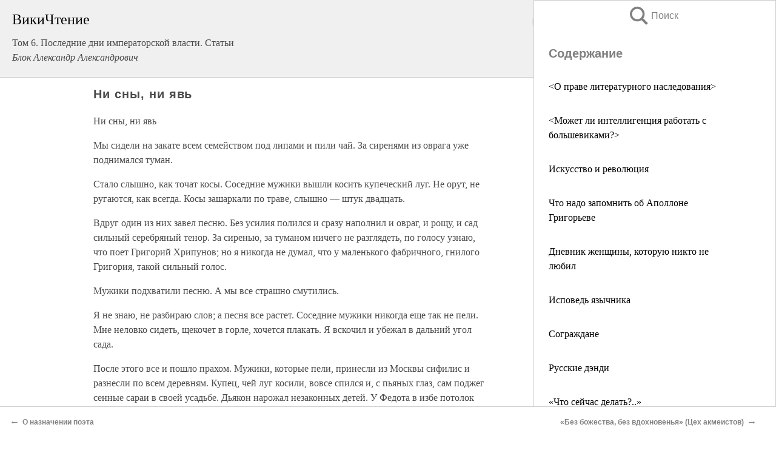

--- FILE ---
content_type: text/html; charset=UTF-8
request_url: https://pub.wikireading.ru/78889
body_size: 21920
content:
<!doctype html>



<html><head>

<!-- Yandex.RTB -->
<script>window.yaContextCb=window.yaContextCb||[]</script>
<script src="https://yandex.ru/ads/system/context.js" async></script>

  <meta charset="utf-8">
  <title>Ни сны, ни явь. Том 6. Последние дни императорской власти. Статьи</title>
  
       <link rel="amphtml" href="https://pub.wikireading.ru/amp78889">
     
  
  <link rel="shortcut icon" type="image/png" href="https://storage.yandexcloud.net/wr4files/favicon.ico">
  <!-- Global site tag (gtag.js) - Google Analytics -->
<script async src="https://www.googletagmanager.com/gtag/js?id=UA-90677494-29"></script><script>
  window.dataLayer = window.dataLayer || [];
  function gtag(){dataLayer.push(arguments);}
  gtag('js', new Date());

  gtag('config', 'UA-90677494-29');
</script>  
  
 <meta name="viewport" content="width=device-width,minimum-scale=1,initial-scale=1">

  
<script type="text/javascript"  async="" src="https://cdn.ampproject.org/v0.js"></script>
<script type="text/javascript" custom-element="amp-sidebar" src="https://cdn.ampproject.org/v0/amp-sidebar-0.1.js" async=""></script>
<script type="text/javascript" async custom-element="amp-fx-collection" src="https://cdn.ampproject.org/v0/amp-fx-collection-0.1.js"></script>


  



 <style>/*! Bassplate | MIT License | http://github.com/basscss/bassplate */
  
  
  
  .lrpromo-container {
  background-color: #f5f5f5;
  border: 1px solid #e0e0e0;
  border-radius: 5px;
  padding: 15px;
  margin: 20px 0;
  font-family: Arial, sans-serif;
  max-width: 100%;
}
.lrpromo-flex {
  display: flex;
  align-items: center;
  justify-content: space-between;
  flex-wrap: wrap;
}
.lrpromo-content {
  flex: 1;
  min-width: 200px;
  margin-bottom:50px;
}
.lrpromo-heading {
  color: #000000;
  margin-top: 0;
  margin-bottom: 10px;
  font-size: 18px;
}
.lrpromo-text {
  margin-top: 0;
  margin-bottom: 10px;
  font-size: 16px;
}
.lrpromo-highlight {
  color: #ff6600;
  font-size: 18px;
  font-weight: bold;
}
.lrpromo-button {
  display: inline-block;
  background-color: #4682B4;
  color: white;
  text-decoration: none;
  padding: 10px 20px;
  border-radius: 4px;
  font-weight: bold;
  margin-top: 5px;
}
.lrpromo-image-container {
  margin-right: 20px;
  text-align: center;
}
.lrpromo-image {
  max-width: 100px;
  height: auto;
  display: block;
  margin: 0 auto;
  border-radius: 15px;
}
  
  
 
  /* some basic button styling */
      .favorite-button input[type=submit] {
        width: 48px;
        height: 48px;
        cursor: pointer;
        border: none;
        margin: 4px;
        transition: background 300ms ease-in-out;
		
      }
      .favorite-button amp-list {
        margin: var(--space-2);
      }

      .favorite-button .heart-fill {
        background: url('data:image/svg+xml;utf8,<svg xmlns="http://www.w3.org/2000/svg" width="48" height="48" viewBox="0 0 48 48"><path d="M34 6h-20c-2.21 0-3.98 1.79-3.98 4l-.02 32 14-6 14 6v-32c0-2.21-1.79-4-4-4z"/><path d="M0 0h48v48h-48z" fill="none"/></svg>');
      }
      .favorite-button .heart-border {
        background: url('data:image/svg+xml;utf8,<svg xmlns="http://www.w3.org/2000/svg" width="48" height="48" viewBox="0 0 48 48"><path d="M34 6h-20c-2.21 0-3.98 1.79-3.98 4l-.02 32 14-6 14 6v-32c0-2.21-1.79-4-4-4zm0 30l-10-4.35-10 4.35v-26h20v26z"/><path d="M0 0h48v48h-48z" fill="none"/></svg>');
      }
      /* While the page loads we show a grey heart icon to indicate that the functionality is not yet available. */
      .favorite-button .heart-loading,
      .favorite-button .heart-loading[placeholder] {
        background: url('data:image/svg+xml;utf8,<svg xmlns="http://www.w3.org/2000/svg" width="48" height="48" viewBox="0 0 48 48"><path d="M34 6h-20c-2.21 0-3.98 1.79-3.98 4l-.02 32 14-6 14 6v-32c0-2.21-1.79-4-4-4zm0 30l-10-4.35-10 4.35v-26h20v26z"/><path d="M0 0h48v48h-48z" fill="none"/></svg>');
      }
      .favorite-button .favorite-container {
        display: flex;
        align-items: center;
        justify-content: center;
      }
      .favorite-button .favorite-count {
	    
        display: flex;
        align-items: center;
        justify-content: center;
        padding: var(--space-1);
        margin-left: var(--space-1);
        position: relative;
        width: 48px;
        background: var(--color-primary);
        border-radius: .4em;
        color: var(--color-text-light);
      }
	  
	  
	  
	  
      .favorite-button .favorite-count.loading {
        color: #ccc;
        background: var(--color-bg-light);
      }
      .favorite-button .favorite-count.loading:after {
        border-right-color: var(--color-bg-light);
      }
      .favorite-button .favorite-count:after {
        content: '';
        position: absolute;
        left: 0;
        top: 50%;
        width: 0;
        height: 0;
        border: var(--space-1) solid transparent;
        border-right-color: var(--color-primary);
        border-left: 0;
        margin-top: calc(-1 * var(--space-1));
        margin-left: calc(-1 * var(--space-1));
      }
      /* A simple snackbar to show an error */
      #favorite-failed-message {
        display: flex;
        justify-content: space-between;
        position: fixed;
        bottom: 0;
        left: 0;
        right: 0;
        margin: 0 auto;
        width: 100%;
        max-width: 450px;
        background: #323232;
        color: white;
        padding: 1rem 1.5rem;
        z-index: 1000;
      }
      #favorite-failed-message div {
        color: #64dd17;
        margin: 0 1rem;
        cursor: pointer;
      }
  
     amp-img.contain img {
   object-fit: contain;
 }
 .fixed-height-container {
   position: relative;
   width: 100%;
   height: 300px;
 }
 
 .paddingleft10{
 padding-left:10px;
 }
 

 
 .color-light-grey{
 color:#CCCCCC;
 }
 
 .margin-bottom20{
 margin-bottom:20px;
 }
 
 .margin-bottom30{
 margin-bottom:30px;
 }
 
 .margin-top15{
 margin-top:15px;
 }
 
 .margin-top20{
 margin-top:20px;
 }
 
 .margin-top30{
 margin-top:30px;
 }
.margin-left15{margin-left:15px}

margin-left10{margin-left:10px}

.custom-central-block{max-width:700px;margin:0 auto;display:block}


 
  .h1class{
 font-size:20px;
 line-height:45px;
 font-weight:bold;
 line-height:25px;
 margin-top:15px;
 padding-bottom:10px;
 }
 
.font-family-1{font-family: Geneva, Arial, Helvetica, sans-serif;}
 

 
 .custom_down_soder{
  font-size:10px;
  margin-left:3px;
 }
 
 
  .custom_search_input {
        
		
		margin-top:15px;

        margin-right:10px;
        
		width:100%;
		height:50px;
		font-size:16px
      }
  
  .menu_button {
 width:30px;
 height:30px;
background: url('data:image/svg+xml;utf8,<svg xmlns="http://www.w3.org/2000/svg" width="30" height="30" viewBox="0 0 24 24"><path style="fill:gray;" d="M6,15h12c0.553,0,1,0.447,1,1v1c0,0.553-0.447,1-1,1H6c-0.553,0-1-0.447-1-1v-1C5,15.447,5.447,15,6,15z M5,11v1c0,0.553,0.447,1,1,1h12c0.553,0,1-0.447,1-1v-1c0-0.553-0.447-1-1-1H6C5.447,10,5,10.447,5,11z M5,6v1c0,0.553,0.447,1,1,1h12c0.553,0,1-0.447,1-1V6c0-0.553-0.447-1-1-1H6C5.447,5,5,5.447,5,6z"/></svg>');
border:hidden;
cursor:pointer;
background-repeat:no-repeat;
     }

	  
	  
 .search_button {
 width:30px;
 height:30px;
background: url('data:image/svg+xml;utf8,<svg xmlns="http://www.w3.org/2000/svg" width="30" height="30" viewBox="0 0 24 24"><path style="fill:gray;" d="M23.809 21.646l-6.205-6.205c1.167-1.605 1.857-3.579 1.857-5.711 0-5.365-4.365-9.73-9.731-9.73-5.365 0-9.73 4.365-9.73 9.73 0 5.366 4.365 9.73 9.73 9.73 2.034 0 3.923-.627 5.487-1.698l6.238 6.238 2.354-2.354zm-20.955-11.916c0-3.792 3.085-6.877 6.877-6.877s6.877 3.085 6.877 6.877-3.085 6.877-6.877 6.877c-3.793 0-6.877-3.085-6.877-6.877z"/></svg>');
border:hidden;
cursor:pointer;
background-repeat:no-repeat;
     }
	  
.custom_right_sidebar{
padding:10px;  
background-color:#fff;
color:#000;
min-width:300px;
width:500px
 }
 
 .custom_sidebar{
background-color:#fff;
color:#000;
min-width:300px;
width:500px
 }
 
.wr_logo{
font-size:24px;
color:#000000;
margin-bottom:15px
} 
 
.custom-start-block{
background-color:#f0f0f0;
border-bottom-color:#CCCCCC;
border-bottom-style:solid;
border-bottom-width:1px;
padding:20px;
padding-top:70px;
} 

.custom-last-block{
background-color:#f0f0f0;
border-top-color:#CCCCCC;
border-top-style:solid;
border-top-width:1px;
padding:20px;
} 

.none-underline{text-decoration:none;}

.footer-items{margin:0 auto; width:180px; }

.cusom-share-button-position{float:right  }
.cusom-search-button-position{position:absolute; right:50%; z-index:999; top:10px;  }

.bpadding-bottom-60{padding-bottom:60px;}
.custom_padding_sidebar{padding-bottom:60px; padding-top:60px}



 p{margin-top:10px; }
 .top5{margin-top:5px; }
 .top10{margin-top:20px; display:block}
 
 amp-social-share[type="vk"] {
  background-image: url("https://storage.yandexcloud.net/wr4files/vk-icon.png");
}

 .custom-img{object-fit: cover; max-width:100%; margin: 0 auto; display: block;}


.custom-selection-search-button{font-weight:bold; color:#666666; margin-left:10px}

.custom-select-search-button{cursor:pointer; color:#666666; margin-left:10px; text-decoration: underline;}

.custom-selected-item{font-weight:bold; font-size:20px}


.custom-footer{background-color:#fff; color:#000; position:fixed; bottom:0; 
z-index:99;
width:100%;
border-top-color:#CCCCCC;
border-top-style:solid;
border-top-width:0.7px;
height:50px
}


.custom-header{
background-color:#fff; 
color:#000; 
z-index:999;
width:100%;
border-bottom-color:#CCCCCC;
border-bottom-style:solid;
border-bottom-width:0.7px;
height:50px;
z-index:99999999;

}

.custom_ad_height{height:300px}

.desktop_side_block{
display:block;
position:fixed;
overflow:auto; 
height:100%;
 right: 0;
 top:0;
 
 background: whitesmoke;overflow-y: scroll;border:1px solid;
 border-color:#CCCCCC;
 z-index:99;
}


.desktop_side_block::-webkit-scrollbar-track {border-radius: 4px;}
.desktop_side_block::-webkit-scrollbar {width: 6px;}
.desktop_side_block::-webkit-scrollbar-thumb {border-radius: 4px;background: #CCCCCC;}
.desktop_side_block::-webkit-scrollbar-thumb {background:  #CCCCCC;}


@media (min-width: 1100px) { body { width:75% } main {width:700px} .ampstart-sidebar{width:400px} .custom-start-block{padding-right:50px; padding-top:20px;} .custom-header{visibility: hidden;} .ampstart-faq-item{width:300px}}
@media (min-width: 900px) and (max-width: 1100px)  { body { width:80% } main {width:600px} .ampstart-sidebar{width:300px} .custom-start-block{padding-right:50px; padding-top:20px;} .custom-header{visibility: hidden;} .ampstart-faq-item{width:300px}}


.padding-bootom-30{padding-bottom:30px}

.padding-bootom-70{padding-bottom:70px}

.padding-left-35{padding-left:35px}

.padding-left-30{padding-left:30px}

.border-bottom-gray{border-bottom: 1px solid gray;}

.width-75{width:75px}

.width-225{width:225px}

.color-gray{color:gray;}

.bold{font-weight:bold}

.font-size-12{font-size:12px}

.font-size-14{font-size:14px}

.font-20{font-size:20px}

.crop_text {
    white-space: nowrap; 
    overflow: hidden; 
    text-overflow: ellipsis; 
	padding-left:5px;
	padding-right:5px;
   }
.overflow-hidden{ overflow:hidden;} 

.right-position{margin-left: auto; margin-right: 0;}

.center-position{margin:0 auto}

.display-block{display:block}

.poinrer{cursor:pointer}

.clean_button{border: none; outline: none; background:none}

.height-70{height:70px} 

.line-height-15{line-height:15px}

.custom-notification{
        position: fixed;
        padding:100px 100px;
        top: 0;
        width:100%;
        height:100%;  
        display: block;
        z-index:9;
		background-color:#FFFFFF      
    }  
	
	/*----------------------------------------------------------------------------------------------------------------------------------*/


 
 
      html {
        font-family:Georgia, serif;
        line-height: 1.15;
        -ms-text-size-adjust: 100%;
        -webkit-text-size-adjust: 100%;
      }
      body {
        margin: 0;
      }
      article,
      aside,
      footer,
      header,
      nav,
      section {
        display: block;
      }
      h1 {
        font-size: 2em;
        margin: 0.67em 0;
      }
      figcaption,
      figure,
      main {
        display: block;
      }
      figure {
        margin: 1em 40px;
      }
      hr {
        box-sizing: content-box;
        height: 0;
        overflow: visible;
      }
      pre {
        font-family: monospace, monospace;
        font-size: 1em;
      }
      a {
        background-color: transparent;
        -webkit-text-decoration-skip: objects;
      }
      a:active,
      a:hover {
        outline-width: 0;
      }
      abbr[title] {
        border-bottom: none;
        text-decoration: underline;
        text-decoration: underline dotted;
      }
      b,
      strong {
        font-weight: inherit;
        font-weight: bolder;
      }
      code,
      kbd,
      samp {
        font-family: monospace, monospace;
        font-size: 1em;
      }
      dfn {
        font-style: italic;
      }
      mark {
        background-color: #ff0;
        color: #000;
      }
      small {
        font-size: 80%;
      }
      sub,
      sup {
        font-size: 75%;
        line-height: 0;
        position: relative;
        vertical-align: baseline;
      }
      sub {
        bottom: -0.25em;
      }
      sup {
        top: -0.5em;
      }
      audio,
      video {
        display: inline-block;
      }
      audio:not([controls]) {
        display: none;
        height: 0;
      }
      img {
        border-style: none;
      }
      svg:not(:root) {
        overflow: hidden;
      }
      button,
      input,
      optgroup,
      select,
      textarea {
        font-family: sans-serif;
        font-size: 100%;
        line-height: 1.15;
        margin: 0;
      }
      button,
      input {
        overflow: visible;
      }
      button,
      select {
        text-transform: none;
      }
      [type='reset'],
      [type='submit'],
      button,
      html [type='button'] {
        -webkit-appearance: button;
      }
      [type='button']::-moz-focus-inner,
      [type='reset']::-moz-focus-inner,
      [type='submit']::-moz-focus-inner,
      button::-moz-focus-inner {
        border-style: none;
        padding: 0;
      }
      [type='button']:-moz-focusring,
      [type='reset']:-moz-focusring,
      [type='submit']:-moz-focusring,
      button:-moz-focusring {
        outline: 1px dotted ButtonText;
      }
      fieldset {
        border: 1px solid silver;
        margin: 0 2px;
        padding: 0.35em 0.625em 0.75em;
      }
      legend {
        box-sizing: border-box;
        color: inherit;
        display: table;
        max-width: 100%;
        padding: 0;
        white-space: normal;
      }
      progress {
        display: inline-block;
        vertical-align: baseline;
      }
      textarea {
        overflow: auto;
      }
      [type='checkbox'],
      [type='radio'] {
        box-sizing: border-box;
        padding: 0;
      }
      [type='number']::-webkit-inner-spin-button,
      [type='number']::-webkit-outer-spin-button {
        height: auto;
      }
      [type='search'] {
        -webkit-appearance: textfield;
        outline-offset: -2px;
      }
      [type='search']::-webkit-search-cancel-button,
      [type='search']::-webkit-search-decoration {
        -webkit-appearance: none;
      }
      ::-webkit-file-upload-button {
        -webkit-appearance: button;
        font: inherit;
      }
      details,
      menu {
        display: block;
      }
      summary {
        display: list-item;
      }
      canvas {
        display: inline-block;
      }
      [hidden],
      template {
        display: none;
      }
      .h00 {
        font-size: 4rem;
      }
      .h0,
      .h1 {
        font-size: 3rem;
      }
      .h2 {
        font-size: 2rem;
      }
      .h3 {
        font-size: 1.5rem;
      }
      .h4 {
        font-size: 1.125rem;
      }
      .h5 {
        font-size: 0.875rem;
      }
      .h6 {
        font-size: 0.75rem;
      }
      .font-family-inherit {
        font-family: inherit;
      }
      .font-size-inherit {
        font-size: inherit;
      }
      .text-decoration-none {
        text-decoration: none;
      }
      .bold {
        font-weight: 700;
      }
      .regular {
        font-weight: 400;
      }
      .italic {
        font-style: italic;
      }
      .caps {
        text-transform: uppercase;
        letter-spacing: 0.2em;
      }
      .left-align {
        text-align: left;
      }
      .center {
        text-align: center;
      }
      .right-align {
        text-align: right;
      }
      .justify {
        text-align: justify;
      }
      .nowrap {
        white-space: nowrap;
      }
      .break-word {
        word-wrap: break-word;
      }
      .line-height-1 {
        line-height: 1rem;
      }
      .line-height-2 {
        line-height: 1.125rem;
      }
      .line-height-3 {
        line-height: 1.5rem;
      }
      .line-height-4 {
        line-height: 2rem;
      }
      .list-style-none {
        list-style: none;
      }
      .underline {
        text-decoration: underline;
      }
      .truncate {
        max-width: 100%;
        overflow: hidden;
        text-overflow: ellipsis;
        white-space: nowrap;
      }
      .list-reset {
        list-style: none;
        padding-left: 0;
      }
      .inline {
        display: inline;
      }
      .block {
        display: block;
      }
      .inline-block {
        display: inline-block;
      }
      .table {
        display: table;
      }
      .table-cell {
        display: table-cell;
      }
      .overflow-hidden {
        overflow: hidden;
      }
      .overflow-scroll {
        overflow: scroll;
      }
      .overflow-auto {
        overflow: auto;
      }
      .clearfix:after,
      .clearfix:before {
        content: ' ';
        display: table;
      }
      .clearfix:after {
        clear: both;
      }
      .left {
        float: left;
      }
      .right {
        float: right;
      }
      .fit {
        max-width: 100%;
      }
      .max-width-1 {
        max-width: 24rem;
      }
      .max-width-2 {
        max-width: 32rem;
      }
      .max-width-3 {
        max-width: 48rem;
      }
      .max-width-4 {
        max-width: 64rem;
      }
      .border-box {
        box-sizing: border-box;
      }
      .align-baseline {
        vertical-align: baseline;
      }
      .align-top {
        vertical-align: top;
      }
      .align-middle {
        vertical-align: middle;

      }
      .align-bottom {
        vertical-align: bottom;
      }
      .m0 {
        margin: 0;
      }
      .mt0 {
        margin-top: 0;
      }
      .mr0 {
        margin-right: 0;
      }
      .mb0 {
        margin-bottom: 0;
      }
      .ml0,
      .mx0 {
        margin-left: 0;
      }
      .mx0 {
        margin-right: 0;
      }
      .my0 {
        margin-top: 0;
        margin-bottom: 0;
      }
      .m1 {
        margin: 0.5rem;
      }
      .mt1 {
        margin-top: 0.5rem;
      }
      .mr1 {
        margin-right: 0.5rem;
      }
      .mb1 {
        margin-bottom: 0.5rem;
      }
      .ml1,
      .mx1 {
        margin-left: 0.5rem;
      }
      .mx1 {
        margin-right: 0.5rem;
      }
      .my1 {
        margin-top: 0.5rem;
        margin-bottom: 0.5rem;
      }
      .m2 {
        margin: 1rem;
      }
      .mt2 {
        margin-top: 1rem;
      }
      .mr2 {
        margin-right: 1rem;
      }
      .mb2 {
        margin-bottom: 1rem;
      }
      .ml2,
      .mx2 {
        margin-left: 1rem;
      }
      .mx2 {
        margin-right: 1rem;
      }
      .my2 {
        margin-top: 1rem;
        margin-bottom: 1rem;
      }
      .m3 {
        margin: 1.5rem;
      }
      .mt3 {
        margin-top: 1.5rem;
      }
      .mr3 {
        margin-right: 1.5rem;
      }
      .mb3 {
        margin-bottom: 1.5rem;
      }
      .ml3,
      .mx3 {
        margin-left: 1.5rem;
      }
      .mx3 {
        margin-right: 1.5rem;
      }
      .my3 {
        margin-top: 1.5rem;
        margin-bottom: 1.5rem;
      }
      .m4 {
        margin: 2rem;
      }
      .mt4 {
        margin-top: 2rem;
      }
      .mr4 {
        margin-right: 2rem;
      }
      .mb4 {
        margin-bottom: 2rem;
      }
      .ml4,
      .mx4 {
        margin-left: 2rem;
      }
      .mx4 {
        margin-right: 2rem;
      }
      .my4 {
        margin-top: 2rem;
        margin-bottom: 2rem;
      }
      .mxn1 {
        margin-left: calc(0.5rem * -1);
        margin-right: calc(0.5rem * -1);
      }
      .mxn2 {
        margin-left: calc(1rem * -1);
        margin-right: calc(1rem * -1);
      }
      .mxn3 {
        margin-left: calc(1.5rem * -1);
        margin-right: calc(1.5rem * -1);
      }
      .mxn4 {
        margin-left: calc(2rem * -1);
        margin-right: calc(2rem * -1);
      }
      .m-auto {
        margin: auto;
      }
      .mt-auto {
        margin-top: auto;
      }
      .mr-auto {
        margin-right: auto;
      }
      .mb-auto {
        margin-bottom: auto;
      }
      .ml-auto,
      .mx-auto {
        margin-left: auto;
      }
      .mx-auto {
        margin-right: auto;
      }
      .my-auto {
        margin-top: auto;
        margin-bottom: auto;
      }
      .p0 {
        padding: 0;
      }
      .pt0 {
        padding-top: 0;
      }
      .pr0 {
        padding-right: 0;
      }
      .pb0 {
        padding-bottom: 0;
      }
      .pl0,
      .px0 {
        padding-left: 0;
      }
      .px0 {
        padding-right: 0;
      }
      .py0 {
        padding-top: 0;
        padding-bottom: 0;
      }
      .p1 {
        padding: 0.5rem;
      }
      .pt1 {
        padding-top: 0.5rem;
      }
      .pr1 {
        padding-right: 0.5rem;
      }
      .pb1 {
        padding-bottom: 0.5rem;
      }
      .pl1 {
        padding-left: 0.5rem;
      }
      .py1 {
        padding-top: 0.5rem;
        padding-bottom: 0.5rem;
      }
      .px1 {
        padding-left: 0.5rem;
        padding-right: 0.5rem;
      }
      .p2 {
        padding: 1rem;
      }
      .pt2 {
        padding-top: 1rem;
      }
      .pr2 {
        padding-right: 1rem;
      }
      .pb2 {
        padding-bottom: 1rem;
      }
      .pl2 {
        padding-left: 1rem;
      }
      .py2 {
        padding-top: 1rem;
        padding-bottom: 1rem;
      }
      .px2 {
        padding-left: 1rem;
        padding-right: 1rem;
      }
      .p3 {
        padding: 1.5rem;
      }
      .pt3 {
        padding-top: 1.5rem;
      }
      .pr3 {
        padding-right: 1.5rem;
      }
      .pb3 {
        padding-bottom: 1.5rem;
      }
      .pl3 {
        padding-left: 1.5rem;
      }
      .py3 {
        padding-top: 1.5rem;
        padding-bottom: 1.5rem;
      }
      .px3 {
        padding-left: 1.5rem;
        padding-right: 1.5rem;
      }
      .p4 {
        padding: 2rem;
      }
      .pt4 {
        padding-top: 2rem;
      }
      .pr4 {
        padding-right: 2rem;
      }
      .pb4 {
        padding-bottom: 2rem;
      }
      .pl4 {
        padding-left: 2rem;
      }
      .py4 {
        padding-top: 2rem;
        padding-bottom: 2rem;
      }
      .px4 {
        padding-left: 2rem;
        padding-right: 2rem;
      }
      .col {
        float: left;
      }
      .col,
      .col-right {
        box-sizing: border-box;
      }
      .col-right {
        float: right;
      }
      .col-1 {
        width: 8.33333%;
      }
      .col-2 {
        width: 16.66667%;
      }
      .col-3 {
        width: 25%;
      }
      .col-4 {
        width: 33.33333%;
      }
      .col-5 {
        width: 41.66667%;
      }
      .col-6 {
        width: 50%;
      }
      .col-7 {
        width: 58.33333%;
      }
      .col-8 {
        width: 66.66667%;
      }
      .col-9 {
        width: 75%;
      }
      .col-10 {
        width: 83.33333%;
      }
      .col-11 {
        width: 91.66667%;
      }
      .col-12 {
        width: 100%;
      }
      @media (min-width: 40.06rem) {
        .sm-col {
          float: left;
          box-sizing: border-box;
        }
        .sm-col-right {
          float: right;
          box-sizing: border-box;
        }
        .sm-col-1 {
          width: 8.33333%;
        }
        .sm-col-2 {
          width: 16.66667%;
        }
        .sm-col-3 {
          width: 25%;
        }
        .sm-col-4 {
          width: 33.33333%;
        }
        .sm-col-5 {
          width: 41.66667%;
        }
        .sm-col-6 {
          width: 50%;
        }
        .sm-col-7 {
          width: 58.33333%;
        }
        .sm-col-8 {
          width: 66.66667%;
        }
        .sm-col-9 {
          width: 75%;
        }
        .sm-col-10 {
          width: 83.33333%;
        }
        .sm-col-11 {
          width: 91.66667%;
        }
        .sm-col-12 {
          width: 100%;
        }
      }
      @media (min-width: 52.06rem) {
        .md-col {
          float: left;
          box-sizing: border-box;
        }
        .md-col-right {
          float: right;
          box-sizing: border-box;
        }
        .md-col-1 {
          width: 8.33333%;
        }
        .md-col-2 {
          width: 16.66667%;
        }
        .md-col-3 {
          width: 25%;
        }
        .md-col-4 {
          width: 33.33333%;
        }
        .md-col-5 {
          width: 41.66667%;
        }
        .md-col-6 {
          width: 50%;
        }
        .md-col-7 {
          width: 58.33333%;
        }
        .md-col-8 {
          width: 66.66667%;
        }
        .md-col-9 {
          width: 75%;
        }
        .md-col-10 {
          width: 83.33333%;
        }
        .md-col-11 {
          width: 91.66667%;
        }
        .md-col-12 {
          width: 100%;
        }
      }
      @media (min-width: 64.06rem) {
        .lg-col {
          float: left;
          box-sizing: border-box;
        }
        .lg-col-right {
          float: right;
          box-sizing: border-box;
        }
        .lg-col-1 {
          width: 8.33333%;
        }
        .lg-col-2 {
          width: 16.66667%;
        }
        .lg-col-3 {
          width: 25%;
        }
        .lg-col-4 {
          width: 33.33333%;
        }
        .lg-col-5 {
          width: 41.66667%;
        }
        .lg-col-6 {
          width: 50%;
        }
        .lg-col-7 {
          width: 58.33333%;
        }
        .lg-col-8 {
          width: 66.66667%;
        }
        .lg-col-9 {
          width: 75%;
        }
        .lg-col-10 {
          width: 83.33333%;
        }
        .lg-col-11 {
          width: 91.66667%;
        }
        .lg-col-12 {
          width: 100%;
        }
      }
      .flex {
        display: -ms-flexbox;
        display: flex;
      }
      @media (min-width: 40.06rem) {
        .sm-flex {
          display: -ms-flexbox;
          display: flex;
        }
      }
      @media (min-width: 52.06rem) {
        .md-flex {
          display: -ms-flexbox;
          display: flex;
        }
      }
      @media (min-width: 64.06rem) {
        .lg-flex {
          display: -ms-flexbox;
          display: flex;
        }
      }
      .flex-column {
        -ms-flex-direction: column;
        flex-direction: column;
      }
      .flex-wrap {
        -ms-flex-wrap: wrap;
        flex-wrap: wrap;
      }
      .items-start {
        -ms-flex-align: start;
        align-items: flex-start;
      }
      .items-end {
        -ms-flex-align: end;
        align-items: flex-end;
      }
      .items-center {
        -ms-flex-align: center;
        align-items: center;
      }
      .items-baseline {
        -ms-flex-align: baseline;
        align-items: baseline;
      }
      .items-stretch {
        -ms-flex-align: stretch;
        align-items: stretch;
      }
      .self-start {
        -ms-flex-item-align: start;
        align-self: flex-start;
      }
      .self-end {
        -ms-flex-item-align: end;
        align-self: flex-end;
      }
      .self-center {
        -ms-flex-item-align: center;
        -ms-grid-row-align: center;
        align-self: center;
      }
      .self-baseline {
        -ms-flex-item-align: baseline;
        align-self: baseline;
      }
      .self-stretch {
        -ms-flex-item-align: stretch;
        -ms-grid-row-align: stretch;
        align-self: stretch;
      }
      .justify-start {
        -ms-flex-pack: start;
        justify-content: flex-start;
      }
      .justify-end {
        -ms-flex-pack: end;
        justify-content: flex-end;
      }
      .justify-center {
        -ms-flex-pack: center;
        justify-content: center;
      }
      .justify-between {
        -ms-flex-pack: justify;
        justify-content: space-between;
      }
      .justify-around {
        -ms-flex-pack: distribute;
        justify-content: space-around;
      }
      .justify-evenly {
        -ms-flex-pack: space-evenly;
        justify-content: space-evenly;
      }
      .content-start {
        -ms-flex-line-pack: start;
        align-content: flex-start;
      }
      .content-end {
        -ms-flex-line-pack: end;
        align-content: flex-end;
      }
      .content-center {
        -ms-flex-line-pack: center;
        align-content: center;
      }
      .content-between {
        -ms-flex-line-pack: justify;
        align-content: space-between;
      }
      .content-around {
        -ms-flex-line-pack: distribute;
        align-content: space-around;
      }
      .content-stretch {
        -ms-flex-line-pack: stretch;
        align-content: stretch;
      }
      .flex-auto {

        -ms-flex: 1 1 auto;
        flex: 1 1 auto;
        min-width: 0;
        min-height: 0;
      }
      .flex-none {
        -ms-flex: none;
        flex: none;
      }
      .order-0 {
        -ms-flex-order: 0;
        order: 0;
      }
      .order-1 {
        -ms-flex-order: 1;
        order: 1;
      }
      .order-2 {
        -ms-flex-order: 2;
        order: 2;
      }
      .order-3 {
        -ms-flex-order: 3;
        order: 3;
      }
      .order-last {
        -ms-flex-order: 99999;
        order: 99999;
      }
      .relative {
        position: relative;
      }
      .absolute {
        position: absolute;
      }
      .fixed {
        position: fixed;
      }
      .top-0 {
        top: 0;
      }
      .right-0 {
        right: 0;
      }
      .bottom-0 {
        bottom: 0;
      }
      .left-0 {
        left: 0;
      }
      .z1 {
        z-index: 1;
      }
      .z2 {
        z-index: 2;
      }
      .z3 {
        z-index: 3;
      }
      .z4 {
        z-index: 4;
      }
      .border {
        border-style: solid;
        border-width: 1px;
      }
      .border-top {
        border-top-style: solid;
        border-top-width: 1px;
      }
      .border-right {
        border-right-style: solid;
        border-right-width: 1px;
      }
      .border-bottom {
        border-bottom-style: solid;
        border-bottom-width: 1px;
      }
      .border-left {
        border-left-style: solid;
        border-left-width: 1px;
      }
      .border-none {
        border: 0;
      }
      .rounded {
        border-radius: 3px;
      }
      .circle {
        border-radius: 50%;
      }
      .rounded-top {
        border-radius: 3px 3px 0 0;
      }
      .rounded-right {
        border-radius: 0 3px 3px 0;
      }
      .rounded-bottom {
        border-radius: 0 0 3px 3px;
      }
      .rounded-left {
        border-radius: 3px 0 0 3px;
      }
      .not-rounded {
        border-radius: 0;
      }
      .hide {
        position: absolute;
        height: 1px;
        width: 1px;
        overflow: hidden;
        clip: rect(1px, 1px, 1px, 1px);
      }
      @media (max-width: 40rem) {
        .xs-hide {
          display: none;
        }
      }
      @media (min-width: 40.06rem) and (max-width: 52rem) {
        .sm-hide {
          display: none;
        }
      }
      @media (min-width: 52.06rem) and (max-width: 64rem) {
        .md-hide {
          display: none;
        }
      }
      @media (min-width: 64.06rem) {
        .lg-hide {
          display: none;
        }
      }
      .display-none {
        display: none;
      }
      * {
        box-sizing: border-box;
      }
	  

      body {
        background: #fff;
        color: #4a4a4a;
        font-family:Georgia, serif;
        min-width: 315px;
        overflow-x: hidden;
       /* font-smooth: always;
        -webkit-font-smoothing: antialiased;*/
      }
      main {
       margin: 0 auto;
      }
    
      .ampstart-accent {
        color: #003f93;
      }
      #content:target {
        margin-top: calc(0px - 3.5rem);
        padding-top: 3.5rem;
      }
      .ampstart-title-lg {
        font-size: 3rem;
        line-height: 3.5rem;
        letter-spacing: 0.06rem;
      }
      .ampstart-title-md {
        font-size: 2rem;
        line-height: 2.5rem;
        letter-spacing: 0.06rem;
      }
      .ampstart-title-sm {
        font-size: 1.5rem;
        line-height: 2rem;
        letter-spacing: 0.06rem;
      }
      .ampstart-subtitle,
      body {
        line-height: 1.5rem;
        letter-spacing: normal;
      }
      .ampstart-subtitle {
        color: #003f93;
        font-size: 1rem;
      }
      .ampstart-byline,

      .ampstart-caption,
      .ampstart-hint,
      .ampstart-label {
        font-size: 0.875rem;
        color: #4f4f4f;
        line-height: 1.125rem;
        letter-spacing: 0.06rem;
      }
      .ampstart-label {
        text-transform: uppercase;
      }
      .ampstart-footer,
      .ampstart-small-text {
        font-size: 0.75rem;
        line-height: 1rem;
        letter-spacing: 0.06rem;
      }
      .ampstart-card {
        box-shadow: 0 1px 1px 0 rgba(0, 0, 0, 0.14),
          0 1px 1px -1px rgba(0, 0, 0, 0.14), 0 1px 5px 0 rgba(0, 0, 0, 0.12);
      }
      .h1,
      h1 {
        font-size: 3rem;
        line-height: 3.5rem;
      }
      .h2,
      h2 {
        font-size: 2rem;
        line-height: 2.5rem;
      }
      .h3,
      h3 {
        font-size: 1.5rem;
        line-height: 2rem;
      }
      .h4,
      h4 {
        font-size: 1.125rem;
        line-height: 1.5rem;
      }
      .h5,
      h5 {
        font-size: 0.875rem;
        line-height: 1.125rem;
      }
      .h6,
      h6 {
        font-size: 0.75rem;
        line-height: 1rem;
      }
      h1,
      h2,
      h3,
      h4,
      h5,
      h6 {
        margin: 0;
        padding: 0;
        font-weight: 400;
        letter-spacing: 0.06rem;
      }
      a,
      a:active,
      a:visited {
        color: inherit;
      }
      .ampstart-btn {
        font-family: inherit;
        font-weight: inherit;
        font-size: 1rem;
        line-height: 1.125rem;
        padding: 0.7em 0.8em;
        text-decoration: none;
        white-space: nowrap;
        word-wrap: normal;
        vertical-align: middle;
        cursor: pointer;
        background-color: #000;
        color: #fff;
        border: 1px solid #fff;
      }
      .ampstart-btn:visited {
        color: #fff;
      }
      .ampstart-btn-secondary {
        background-color: #fff;
        color: #000;
        border: 1px solid #000;
      }
      .ampstart-btn-secondary:visited {
        color: #000;
      }
      .ampstart-btn:active .ampstart-btn:focus {
        opacity: 0.8;
      }
      .ampstart-btn[disabled],
      .ampstart-btn[disabled]:active,
      .ampstart-btn[disabled]:focus,
      .ampstart-btn[disabled]:hover {
        opacity: 0.5;
        outline: 0;
        cursor: default;
      }
      .ampstart-dropcap:first-letter {
        color: #000;
        font-size: 3rem;
        font-weight: 700;
        float: left;
        overflow: hidden;
        line-height: 3rem;
        margin-left: 0;
        margin-right: 0.5rem;
      }
      .ampstart-initialcap {
        padding-top: 1rem;
        margin-top: 1.5rem;
      }
      .ampstart-initialcap:first-letter {
        color: #000;
        font-size: 3rem;
        font-weight: 700;
        margin-left: -2px;
      }
      .ampstart-pullquote {
        border: none;
        border-left: 4px solid #000;
        font-size: 1.5rem;
        padding-left: 1.5rem;
      }
      .ampstart-byline time {
        font-style: normal;
        white-space: nowrap;
      }
      .amp-carousel-button-next {
        background-image: url('data:image/svg+xml;charset=utf-8,<svg width="18" height="18" viewBox="0 0 34 34" xmlns="http://www.w3.org/2000/svg"><title>Next</title><path d="M25.557 14.7L13.818 2.961 16.8 0l16.8 16.8-16.8 16.8-2.961-2.961L25.557 18.9H0v-4.2z" fill="%23FFF" fill-rule="evenodd"/></svg>');
      }
      .amp-carousel-button-prev {
        background-image: url('data:image/svg+xml;charset=utf-8,<svg width="18" height="18" viewBox="0 0 34 34" xmlns="http://www.w3.org/2000/svg"><title>Previous</title><path d="M33.6 14.7H8.043L19.782 2.961 16.8 0 0 16.8l16.8 16.8 2.961-2.961L8.043 18.9H33.6z" fill="%23FFF" fill-rule="evenodd"/></svg>');
      }
      .ampstart-dropdown {
        min-width: 200px;
      }
      .ampstart-dropdown.absolute {
        z-index: 100;
      }
      .ampstart-dropdown.absolute > section,
      .ampstart-dropdown.absolute > section > header {

        height: 100%;
      }
      .ampstart-dropdown > section > header {
        background-color: #000;
        border: 0;
        color: #fff;
      }
      .ampstart-dropdown > section > header:after {
        display: inline-block;
        content: '+';
        padding: 0 0 0 1.5rem;
        color: #003f93;
      }
      .ampstart-dropdown > [expanded] > header:after {
        content: '–';
      }
      .absolute .ampstart-dropdown-items {
        z-index: 200;
      }
      .ampstart-dropdown-item {
        background-color: #000;
        color: #003f93;
        opacity: 0.9;
      }
      .ampstart-dropdown-item:active,
      .ampstart-dropdown-item:hover {
        opacity: 1;
      }
      .ampstart-footer {
        background-color: #fff;
        color: #000;
        padding-top: 5rem;
        padding-bottom: 5rem;
      }
      .ampstart-footer .ampstart-icon {
        fill: #000;
      }
      .ampstart-footer .ampstart-social-follow li:last-child {
        margin-right: 0;
      }
      .ampstart-image-fullpage-hero {
        color: #fff;
      }
      .ampstart-fullpage-hero-heading-text,
      .ampstart-image-fullpage-hero .ampstart-image-credit {
        -webkit-box-decoration-break: clone;
        box-decoration-break: clone;
        background: #000;
        padding: 0 1rem 0.2rem;
      }
      .ampstart-image-fullpage-hero > amp-img {
        max-height: calc(100vh - 3.5rem);
      }
      .ampstart-image-fullpage-hero > amp-img img {
        -o-object-fit: cover;
        object-fit: cover;
      }
      .ampstart-fullpage-hero-heading {
        line-height: 3.5rem;
      }
      .ampstart-fullpage-hero-cta {
        background: transparent;
      }
      .ampstart-readmore {
        background: linear-gradient(0deg, rgba(0, 0, 0, 0.65) 0, transparent);
        color: #fff;
        margin-top: 5rem;
        padding-bottom: 3.5rem;
      }
      .ampstart-readmore:after {
        display: block;
        content: '⌄';
        font-size: 2rem;
      }
      .ampstart-readmore-text {
        background: #000;
      }
      @media (min-width: 52.06rem) {
        .ampstart-image-fullpage-hero > amp-img {
          height: 60vh;
        }
      }
      .ampstart-image-heading {
        color: #fff;
        background: linear-gradient(0deg, rgba(0, 0, 0, 0.65) 0, transparent);
      }
      .ampstart-image-heading > * {
        margin: 0;
      }
      amp-carousel .ampstart-image-with-heading {
        margin-bottom: 0;
      }
      .ampstart-image-with-caption figcaption {
        color: #4f4f4f;
        line-height: 1.125rem;
      }
      amp-carousel .ampstart-image-with-caption {
        margin-bottom: 0;
      }
      .ampstart-input {
        max-width: 100%;
        width: 300px;
        min-width: 100px;
        font-size: 1rem;
        line-height: 1.5rem;
      }
      .ampstart-input [disabled],
      .ampstart-input [disabled] + label {
        opacity: 0.5;
      }
      .ampstart-input [disabled]:focus {
        outline: 0;
      }
      .ampstart-input > input,
      .ampstart-input > select,
      .ampstart-input > textarea {
        width: 100%;
        margin-top: 1rem;
        line-height: 1.5rem;
        border: 0;
        border-radius: 0;
        border-bottom: 1px solid #4a4a4a;
        background: none;
        color: #4a4a4a;
        outline: 0;
      }
      .ampstart-input > label {
        color: #003f93;
        pointer-events: none;
        text-align: left;
        font-size: 0.875rem;
        line-height: 1rem;
        opacity: 0;
        animation: 0.2s;
        animation-timing-function: cubic-bezier(0.4, 0, 0.2, 1);
        animation-fill-mode: forwards;
      }
      .ampstart-input > input:focus,
      .ampstart-input > select:focus,
      .ampstart-input > textarea:focus {
        outline: 0;
      }
      .ampstart-input > input:focus:-ms-input-placeholder,
      .ampstart-input > select:focus:-ms-input-placeholder,
      .ampstart-input > textarea:focus:-ms-input-placeholder {
        color: transparent;
      }
      .ampstart-input > input:focus::placeholder,
      .ampstart-input > select:focus::placeholder,
      .ampstart-input > textarea:focus::placeholder {
        color: transparent;
      }
      .ampstart-input > input:not(:placeholder-shown):not([disabled]) + label,
      .ampstart-input > select:not(:placeholder-shown):not([disabled]) + label,
      .ampstart-input
        > textarea:not(:placeholder-shown):not([disabled])
        + label {
        opacity: 1;
      }
      .ampstart-input > input:focus + label,
      .ampstart-input > select:focus + label,
      .ampstart-input > textarea:focus + label {
        animation-name: a;
      }
      @keyframes a {
        to {
          opacity: 1;
        }
      }
      .ampstart-input > label:after {
        content: '';
        height: 2px;
        position: absolute;
        bottom: 0;
        left: 45%;
        background: #003f93;
        transition: 0.2s;
        transition-timing-function: cubic-bezier(0.4, 0, 0.2, 1);
        visibility: hidden;
        width: 10px;
      }
      .ampstart-input > input:focus + label:after,
      .ampstart-input > select:focus + label:after,
      .ampstart-input > textarea:focus + label:after {
        left: 0;
        width: 100%;
        visibility: visible;
      }
      .ampstart-input > input[type='search'] {
        -webkit-appearance: none;
        -moz-appearance: none;
        appearance: none;
      }
      .ampstart-input > input[type='range'] {
        border-bottom: 0;
      }
      .ampstart-input > input[type='range'] + label:after {
        display: none;
      }
      .ampstart-input > select {
        -webkit-appearance: none;
        -moz-appearance: none;
        appearance: none;
      }
      .ampstart-input > select + label:before {
        content: '⌄';
        line-height: 1.5rem;
        position: absolute;
        right: 5px;
        zoom: 2;
        top: 0;
        bottom: 0;
        color: #003f93;
      }
      .ampstart-input-chk,
      .ampstart-input-radio {
        width: auto;
        color: #4a4a4a;
      }
      .ampstart-input input[type='checkbox'],
      .ampstart-input input[type='radio'] {
        margin-top: 0;
        -webkit-appearance: none;
        -moz-appearance: none;
        appearance: none;
        width: 20px;
        height: 20px;
        border: 1px solid #003f93;
        vertical-align: middle;
        margin-right: 0.5rem;
        text-align: center;
      }
      .ampstart-input input[type='radio'] {
        border-radius: 20px;
      }
      .ampstart-input input[type='checkbox']:not([disabled]) + label,
      .ampstart-input input[type='radio']:not([disabled]) + label {
        pointer-events: auto;
        animation: none;
        vertical-align: middle;
        opacity: 1;
        cursor: pointer;
      }
      .ampstart-input input[type='checkbox'] + label:after,
      .ampstart-input input[type='radio'] + label:after {
        display: none;
      }
      .ampstart-input input[type='checkbox']:after,
      .ampstart-input input[type='radio']:after {
        position: absolute;
        top: 0;
        left: 0;
        bottom: 0;
        right: 0;
        content: ' ';
        line-height: 1.4rem;
        vertical-align: middle;
        text-align: center;
        background-color: #fff;
      }
      .ampstart-input input[type='checkbox']:checked:after {
        background-color: #003f93;
        color: #fff;
        content: '✓';
      }
      .ampstart-input input[type='radio']:checked {
        background-color: #fff;
      }
      .ampstart-input input[type='radio']:after {
        top: 3px;
        bottom: 3px;
        left: 3px;
        right: 3px;
        border-radius: 12px;
      }
      .ampstart-input input[type='radio']:checked:after {
        content: '';
        font-size: 3rem;
        background-color: #003f93;
      }
    /*  .ampstart-input > label,
      _:-ms-lang(x) {
        opacity: 1;
      }
      .ampstart-input > input:-ms-input-placeholder,
      _:-ms-lang(x) {
        color: transparent;
      }
      .ampstart-input > input::placeholder,
      _:-ms-lang(x) {
        color: transparent;
      }
      .ampstart-input > input::-ms-input-placeholder,
      _:-ms-lang(x) {
        color: transparent;
      }*/
      .ampstart-input > select::-ms-expand {
        display: none;
      }
      .ampstart-headerbar {
        background-color: #fff;
        color: #000;
        z-index: 999;
        box-shadow: 0 0 5px 2px rgba(0, 0, 0, 0.1);
      }
      .ampstart-headerbar + :not(amp-sidebar),
      .ampstart-headerbar + amp-sidebar + * {
        margin-top: 3.5rem;
      }
      .ampstart-headerbar-nav .ampstart-nav-item {
        padding: 0 1rem;
        background: transparent;
        opacity: 0.8;
      }
      .ampstart-headerbar-nav {
        line-height: 3.5rem;
      }
      .ampstart-nav-item:active,
      .ampstart-nav-item:focus,
      .ampstart-nav-item:hover {
        opacity: 1;
      }
      .ampstart-navbar-trigger:focus {
        outline: none;
      }
      .ampstart-nav a,
      .ampstart-navbar-trigger,
      .ampstart-sidebar-faq a {
        cursor: pointer;
        text-decoration: none;
      }
      .ampstart-nav .ampstart-label {
        color: inherit;
      }
      .ampstart-navbar-trigger {
        line-height: 3.5rem;
        font-size: 2rem;
      }
      .ampstart-headerbar-nav {
        -ms-flex: 1;
        flex: 1;
      }
      .ampstart-nav-search {
        -ms-flex-positive: 0.5;
        flex-grow: 0.5;
      }
      .ampstart-headerbar .ampstart-nav-search:active,
      .ampstart-headerbar .ampstart-nav-search:focus,
      .ampstart-headerbar .ampstart-nav-search:hover {
        box-shadow: none;
      }
      .ampstart-nav-search > input {
        border: none;
        border-radius: 3px;
        line-height: normal;
      }
      .ampstart-nav-dropdown {
        min-width: 200px;
      }
      .ampstart-nav-dropdown amp-accordion header {
        background-color: #fff;
        border: none;
      }
      .ampstart-nav-dropdown amp-accordion ul {
        background-color: #fff;
      }
      .ampstart-nav-dropdown .ampstart-dropdown-item,
      .ampstart-nav-dropdown .ampstart-dropdown > section > header {
        background-color: #fff;
        color: #000;
      }
      .ampstart-nav-dropdown .ampstart-dropdown-item {
        color: #003f93;
      }
      .ampstart-sidebar {
        background-color: #fff;
        color: #000;
        }
      .ampstart-sidebar .ampstart-icon {
        fill: #003f93;
      }
      .ampstart-sidebar-header {
        line-height: 3.5rem;
        min-height: 3.5rem;
      }
      .ampstart-sidebar .ampstart-dropdown-item,
      .ampstart-sidebar .ampstart-dropdown header,
      .ampstart-sidebar .ampstart-faq-item,
      .ampstart-sidebar .ampstart-nav-item,
      .ampstart-sidebar .ampstart-social-follow {
        margin: 0 0 2rem;
      }
      .ampstart-sidebar .ampstart-nav-dropdown {
        margin: 0;
      }
      .ampstart-sidebar .ampstart-navbar-trigger {
        line-height: inherit;
      }
      .ampstart-navbar-trigger svg {
        pointer-events: none;
      }
      .ampstart-related-article-section {
        border-color: #4a4a4a;
      }
      .ampstart-related-article-section .ampstart-heading {
        color: #4a4a4a;
        font-weight: 400;
      }
      .ampstart-related-article-readmore {
        color: #000;
        letter-spacing: 0;
      }
      .ampstart-related-section-items > li {
        border-bottom: 1px solid #4a4a4a;
      }
      .ampstart-related-section-items > li:last-child {
        border: none;
      }
      .ampstart-related-section-items .ampstart-image-with-caption {
        display: -ms-flexbox;
        display: flex;
        -ms-flex-wrap: wrap;
        flex-wrap: wrap;
        -ms-flex-align: center;
        align-items: center;
        margin-bottom: 0;
      }
      .ampstart-related-section-items .ampstart-image-with-caption > amp-img,
      .ampstart-related-section-items
        .ampstart-image-with-caption
        > figcaption {
        -ms-flex: 1;
        flex: 1;
      }
      .ampstart-related-section-items
        .ampstart-image-with-caption
        > figcaption {
        padding-left: 1rem;
      }
      @media (min-width: 40.06rem) {
        .ampstart-related-section-items > li {
          border: none;
        }
        .ampstart-related-section-items
          .ampstart-image-with-caption
          > figcaption {
          padding: 1rem 0;
        }
        .ampstart-related-section-items .ampstart-image-with-caption > amp-img,
        .ampstart-related-section-items
          .ampstart-image-with-caption
          > figcaption {
          -ms-flex-preferred-size: 100%;
          flex-basis: 100%;
        }
      }
      .ampstart-social-box {
        display: -ms-flexbox;
        display: flex;
      }
      .ampstart-social-box > amp-social-share {
        background-color: #000;
      }
      .ampstart-icon {
        fill: #003f93;
      }
      .ampstart-input {
        width: 100%;
      }
      main .ampstart-social-follow {
        margin-left: auto;
        margin-right: auto;
        width: 315px;
      }
      main .ampstart-social-follow li {
        transform: scale(1.8);
      }
      h1 + .ampstart-byline time {
        font-size: 1.5rem;
        font-weight: 400;
      }




  amp-user-notification.sample-notification {
    
    display: flex;
    align-items: center;
    justify-content: center;
    height:100px;
    padding:15px;
    
background-color: #f0f0f0;
 color:#000; position:fixed; bottom:0; 
z-index:999;
width:100%;
border-top-color:#CCCCCC;
border-top-style:solid;
border-top-width:0.7px;

  }
 
  amp-user-notification.sample-notification > button {
    min-width: 80px;
  }



</style>
</head>
  <body>
      





<!-- Yandex.Metrika counter -->
<script type="text/javascript" >
    (function (d, w, c) {
        (w[c] = w[c] || []).push(function() {
            try {
                w.yaCounter36214395 = new Ya.Metrika({
                    id:36214395,
                    clickmap:true,
                    trackLinks:true,
                    accurateTrackBounce:true
                });
            } catch(e) { }
        });

        var n = d.getElementsByTagName("script")[0],
            s = d.createElement("script"),
            f = function () { n.parentNode.insertBefore(s, n); };
        s.type = "text/javascript";
        s.async = true;
        s.src = "https://mc.yandex.ru/metrika/watch.js";

        if (w.opera == "[object Opera]") {
            d.addEventListener("DOMContentLoaded", f, false);
        } else { f(); }
    })(document, window, "yandex_metrika_callbacks");
</script>
<noscript><div><img src="https://mc.yandex.ru/watch/36214395" style="position:absolute; left:-9999px;" alt="" /></div></noscript>
<!-- /Yandex.Metrika counter -->

<!-- Yandex.RTB R-A-242635-95 -->
<script>
window.yaContextCb.push(() => {
    Ya.Context.AdvManager.render({
        "blockId": "R-A-242635-95",
        "type": "floorAd",
        "platform": "desktop"
    })
})
</script>
<!-- Yandex.RTB R-A-242635-98  -->
<script>
setTimeout(() => {
    window.yaContextCb.push(() => {
        Ya.Context.AdvManager.render({
            "blockId": "R-A-242635-98",
            "type": "fullscreen",
            "platform": "desktop"
        })
    })
}, 10000);
</script>



  <header class="custom-header fixed flex justify-start items-center top-0 left-0 right-0 pl2 pr4 overflow-hidden" amp-fx="float-in-top">
  
  <button on="tap:nav-sidebar.toggle" class="menu_button margin-left10"></button> 
  
  <div class="font-20 center-position padding-left-35">ВикиЧтение</div>
      
      
      
     <button on="tap:sidebar-ggl" class="search_button right-position"></button>
        

      
     
   </header>

  
       <div class="custom-start-block">
		    
           
            
            <script src="https://yastatic.net/share2/share.js" async></script>
<div  class="ya-share2 cusom-share-button-position" data-curtain data-shape="round" data-color-scheme="whiteblack" data-limit="0" data-more-button-type="short" data-services="vkontakte,facebook,telegram,twitter,viber,whatsapp"></div> 
            
  
           <div class="wr_logo">ВикиЧтение</div>
		      
  
          
		  Том 6. Последние дни императорской власти. Статьи<br>
          <em>Блок Александр Александрович</em>
          
  
          
          </div>
          
          
          
         
    <aside id="target-element-desktop" class="ampstart-sidebar px3 custom_padding_sidebar desktop_side_block">
       <div class="cusom-search-button-position">
           <button on="tap:sidebar-ggl" class="search_button padding-left-35 margin-left15 color-gray">Поиск</button>
     
       </div>
       <div class="font-family-1 padding-bootom-30 h1class color-gray">Содержание</div>
  </aside>  
     
    <main id="content" role="main" class="">
    
      <article class="recipe-article">
         
          
          
          
          <h1 class="mb1 px3 h1class font-family-1">Ни сны, ни явь</h1>
          
   

         

        
          <section class="px3 mb4">
            
      

      
      
          
 
    
<p>Ни сны, ни явь</p>
<p>Мы сидели на закате всем семейством под липами и пили чай. За сиренями из оврага уже поднимался туман.</p><p>Стало слышно, как точат косы. Соседние мужики вышли косить купеческий луг. Не орут, не ругаются, как всегда. Косы зашаркали по траве, слышно — штук двадцать.</p><p>Вдруг один из них завел песню. Без усилия полился и сразу наполнил и овраг, и рощу, и сад сильный серебряный тенор. За сиренью, за туманом ничего не разглядеть, по голосу узнаю, что поет Григорий Хрипунов; но я никогда не думал, что у маленького фабричного, гнилого Григория, такой сильный голос.</p><p>Мужики подхватили песню. А мы все страшно смутились.</p><p>Я не знаю, не разбираю слов; а песня все растет. Соседние мужики никогда еще так не пели. Мне неловко сидеть, щекочет в горле, хочется плакать. Я вскочил и убежал в дальний угол сада.</p><p>После этого все и пошло прахом. Мужики, которые пели, принесли из Москвы сифилис и разнесли по всем деревням. Купец, чей луг косили, вовсе спился и, с пьяных глаз, сам поджег сенные сараи в своей усадьбе. Дьякон нарожал незаконных детей. У Федота в избе потолок совсем провалился, а Федот его не чинит. У нас старые стали умирать, а молодые стариться. Дядюшка мой стал говорить глупости, каких никогда еще не говорил. Я тоже — на следующее утро пошел рубить старую сирень.</p>
<div class="yandex-rtb-blocks">
<!-- Yandex.RTB R-A-242635-75 -->
<div id="yandex_rtb_R-A-242635-75"></div>
<script>
  window.yaContextCb.push(()=>{
    Ya.Context.AdvManager.render({
      renderTo: 'yandex_rtb_R-A-242635-75',
      blockId: 'R-A-242635-75'
    })
  })
</script></div>
<p>Сирень была столетняя, дворянская: кисти цветов негустые и голубоватые, а ствол такой, Что топор еле берет. Я ее всю вырубил, а за ней — березовая роща. Я срубил и рощу, а за рощей — овраг. Из оврага мне уж ничего и не видно, кроме собственного дома над головой: он теперь стоит, открытый всем ветрам и бурям. Если подкопаться под него, он упадет и накроет меня собой.</p><p>Все вообще возмутились. Невозмутимым остался один только «политический», который все время тут путался по дорогам на велосипеде, нелегально. Урядник всегда ездил низом, прямо через болото, а «политический» — верхом, по дороге. Бывало, урядник ушмыгнет в кусты на своих беговых дрожках, как курица, мокрый от водки; а уж с горки соколом катит на велосипеде «политический»; на штанах у него прилипли и в педалях велосипеда застряли репьи. Собаки совершенно осипли, крутят хвостами в облаке пыли.</p><p>Итак, все мы кончили довольно плохо: «изменились скоро, во мгновение ока, по последней трубе», как и предупреждал дьякон.</p><p>Но ведь «политический», что бы ни произошло, всегда останется «политическим» и «нелегальным». Такая его порода. Впрочем, я ведь всегда считал основой жизни мир, который, однако, вольно и невольно, сам же и нарушал.</p><p><p>Всю жизнь мы прождали счастия, как люди в сумерки, долгие часы, ждут поезда на открытой, занесенной снегом платформе. Ослепли от снега, а всё ждут, пока появятся на повороте три огня.</p><p>Вот, наконец, высокий, узкий паровоз; но уже не на радость: все так устали, так холодно, что нельзя согреться даже в теплом вагоне.</p><p><p>Усталая душа присела у порога могилы. Опять весна, опять на крутизнах цветет миндаль. Мимо проходят Магдалина с сосудом, Петр с ключами; Саломея несет голову на блюде; ее лиловое с золотом платье такое широкое и тяжелое, что ей приходится откидывать его ногой.</p><p>— Душа моя, где же твое тело?</p><p>— Тело мое все еще бродит по земле, стараясь не потерять душу, но давно уже ее потеряв</p><p>Окончательно разозлившийся черт придумал самую жестокую муку и посылает бедную душу в Россию Душа смиренно соглашается на это. Остальные черти рукоплещут старшему за его чудовищную изобретательность.</p><p>Душа мытарствует по России в двадцатом столетии…</p><p>Весенние лесные проталины. Снег почти сошел; только под старыми елями сереет ледяная корка. Душистый воздух. Среди елей образовалась огромная заводь; в ней отражается утро.</p><p>За лесом — необъятная равнина. На равнине — необъятная толпа мужиков. Один подвязывает лапоть; другой умывает лицо талым снегом; третий засучивает рукава рубахи: собрались куда-то.</p><p>Из большой, наскоро сложенной, кузни валит дым. Мужики тащат плуги и бороны в переплав.</p><p>А за деревней, на холмах, остановились богатыри: сияние кольчуг, больше ничего не разобрать. Один выехал вперед, конь крепко уперся ногами в землю, всадник протянул руку, показывает далеко — за лес.</p><p>Вдруг толпа двинулась по направлению, указанному рукой богатыря. На плечи взмахиваются вилы; у других — странные старинные мечи.</p><p>Мужики идут, по колена утопают в озерах тали, и весь лес наполнился шелестом лаптей.</p><p>Теперь — тише. Наступает молчание. Я закрываю глаза и передо мной проходят обрывки образов, частью знакомых, частью — нет. Они стесняют грудь, так что становится душно. Перед закрытыми веками проплывают радужные пятна…</p><p>Я открываю глаза — все та же лампа, и на кресле, под лампой, она: верхняя половина ее лица в тени; освещен приоткрытый рот; в темноте, сквозь приспущенные веки, меня по-прежнему преследуют эти всегда пьяные глаза.</p><p>Однажды, стараясь уйти от своей души, он прогуливался по самым тихим и самым чистым улицам. Однако душа упорно следовала за ним, как ни трудно было ей, потрепанной, поспевать за его молодой походкой.</p><p>Вдруг над крышей высокого дома, в серых сумерках зимнего дня, появилось лицо. Она протягивала к нему руки и говорила:</p><p>— Я давно тянусь к тебе из чистых и тихих стран неба. Едкий городской дым кутает меня в грязную шубу. Руки мне режут телеграфные провода. Перестань называть меня разными именами — у меня одно имя. Перестань искать меня там и тут — я здесь.</p><p>Никакого ответа на его тоскливые жалобы. Только фонтан роняет струйки; а длинные травы в узком хрустале благоухают.</p><p>Всю ночь он пробродил вдоль черной реки, а утром подошел к церкви. По снежной площади наискосок, огибая паперть, протрюхала сонная тройка: по бокам висели гроздьями шесть пьяных офицеров и дам. Очевидно, жаловаться было некому и думать не о чем.</p><p>Он решил вернуться домой, пока она спит.</p><p>— По вечерам я всегда обхожу сад. У заднего забора есть такое место между рябиной и боярышником, где днем особенно греет солнце. Но по вечерам я уже несколько раз видел на этом месте…</p><p>— Что?</p><p>— Там копается в земле какой-то человек, стоя на коленях, спиной ко мне. Покопавшись, он складывает руки рупором и говорит глухим голосом в открытую яму: «Эй, вы, торопитесь».</p><p>— Так что же?</p><p>— Дальше я уж не смотрю и не слушаю: так невыносимо страшно, что я бегу без оглядки, зажимая уши.</p><p>— Да ведь это — садовник.</p><p>— Раз ему даже ответили; многие голоса сказали из ямы: «Всегда поспеем». Тогда он встал, не торопясь, и, не оборачиваясь ко мне, уполз за угол.</p><p>— Что же тут необыкновенного? Садовник говорил с рабочими. Тебе все мерещится.</p><p>— Эх, не знаете вы, не знаете.</p><p><p>19 марта 1921</p>    
<div class="lrpromo-container">
  <div class="lrpromo-flex">
    
<div class="lrpromo-content">
      <h3 class="lrpromo-heading">Более 800 000 книг и аудиокниг! 📚</h3>
      <p class="lrpromo-text">Получи <strong class="lrpromo-highlight">2 месяца Литрес Подписки в подарок</strong> и наслаждайся неограниченным чтением</p>
      <a href="javascript:void(0);" 
         onclick="window.location.href='https://www.litres.ru/landing/wikireading2free/?utm_source=advcake&utm_medium=cpa&utm_campaign=affiliate&utm_content=aa33dcc9&advcake_params=&utm_term=&erid=2VfnxyNkZrY&advcake_method=1&m=1'; return false;"
         class="lrpromo-button">
        ПОЛУЧИТЬ ПОДАРОК
      </a>
    </div>
    
         
         		
		
		 
         	 
        
        
        <br><br>
        

<div class="yandex-rtb-blocks">
    
      
            
    
<!-- Yandex.RTB R-A-242635-7 -->

<!--<div id="yandex_rtb_R-A-242635-7"></div>
<script>window.yaContextCb.push(()=>{
  Ya.Context.AdvManager.render({
    renderTo: 'yandex_rtb_R-A-242635-7',
    blockId: 'R-A-242635-7'
  })
})</script>-->


<!-- Yandex.RTB R-A-242635-94 -->
<!--<div id="yandex_rtb_R-A-242635-94"></div>
<script>
window.yaContextCb.push(() => {
    Ya.Context.AdvManager.render({
        "blockId": "R-A-242635-94",
        "renderTo": "yandex_rtb_R-A-242635-94",
        "type": "feed"
    })
})
</script>-->


    <div id="yandex_rtb_R-A-242635-94"></div>
    <script>
    window.yaContextCb.push(() => {
            Ya.Context.AdvManager.renderFeed({
                    blockId: 'R-A-242635-94',
                    renderTo: 'yandex_rtb_R-A-242635-94'
            })
    })
    window.yaContextCb.push(() => {
            Ya.Context.AdvManager.render({
                    "blockId": 'R-A-242635-93',
                    "type": "тип рекламного блока", // topAd или floorAd
                    "platform": "touch"
            })
    })
    window.yaContextCb.push(() => {
            Ya.Context.AdvManager.render({
                    "blockId": "R-A-242635-95",
                    "type": "тип рекламного блока", // topAd или floorAd
                    "platform": "desktop"
            })
    })
    const feed = document.getElementById('yandex_rtb_R-A-242635-94'); // ID из поля renderTo
    const callback = (entries) => {
            entries.forEach((entry) => {
                    if (entry.isIntersecting) {
                            Ya.Context.AdvManager.destroy({
                                            blockId: 'R-A-242635-93'
                                    }), // blockId для мобильной версии
                                    Ya.Context.AdvManager.destroy({
                                            blockId: 'R-A-242635-95'
                                    }); // blockId для десктопной версии
                    }
            });
    };
    const observer = new IntersectionObserver(callback, {
            threshold: 0,
    });
    observer.observe(feed);
    </script>



</div>
    
 
      
  
        </section>
      </article>
    </main>
        
        	 
   
   
  
   
    <footer class="custom-last-block padding-bootom-70">
		 
         
          <div class="font-family-1 footer-items"><a class="none-underline" href="https://www.wikireading.ru/about-us">О проекте</a><a class="px2 none-underline" href="https://www.wikireading.ru/">Разделы</a></div>
          
          
  </footer>
  
  
     
 
 
  
 <!-- START SIDEBARS -->
 <!-- Start ggl-search Sidebar -->
    <div>
       
       
     <amp-sidebar id="sidebar-ggl" class="custom_right_sidebar bottom_sidebar" layout="nodisplay" side="right">
     

 <script>

  (function() {
    var cx = '017152024392489863315:lhow_h3shbs';
    var gcse = document.createElement('script');
    gcse.type = 'text/javascript';
    gcse.async = true;
    gcse.src = 'https://cse.google.com/cse.js?cx=' + cx;
    var s = document.getElementsByTagName('script')[0];
    s.parentNode.insertBefore(gcse, s);
  })();
</script>
<gcse:search></gcse:search>





        </amp-sidebar>
        
        
      </div>
<!-- end ggl-search Sidebar -->



 

<!-- Start Sidebar -->
<amp-sidebar id="nav-sidebar" side="right" class="ampstart-sidebar px3 bpadding-bottom-60"  layout="nodisplay">

<div class="margin-top15 margin-bottom30">
 <span  class="color-gray font-family-1 bold font-20 border-bottom-gray">Содержание</span>   
 </div>


 <nav toolbar="(min-width: 900px)" 
    toolbar-target="target-element-desktop">
    <ul class="ampstart-sidebar-faq list-reset m0">
        
                                              <li class="ampstart-faq-item"><a href="https://pub.wikireading.ru/78868">&lt;О праве литературного наследования&gt;</a></li>
                   
                   
                                      
                                                        <li class="ampstart-faq-item"><a href="https://pub.wikireading.ru/78869">&lt;Может ли интеллигенция работать с большевиками?&gt;</a></li>
                   
                   
                                      
                                                        <li class="ampstart-faq-item"><a href="https://pub.wikireading.ru/78871">Искусство и революция</a></li>
                   
                   
                                      
                                                        <li class="ampstart-faq-item"><a href="https://pub.wikireading.ru/78872">Что надо запомнить об Аполлоне Григорьеве</a></li>
                   
                   
                                      
                                                        <li class="ampstart-faq-item"><a href="https://pub.wikireading.ru/78873">Дневник женщины, которую никто не любил</a></li>
                   
                   
                                      
                                                        <li class="ampstart-faq-item"><a href="https://pub.wikireading.ru/78874">Исповедь язычника</a></li>
                   
                   
                                      
                                                        <li class="ampstart-faq-item"><a href="https://pub.wikireading.ru/78875">Сограждане</a></li>
                   
                   
                                      
                                                        <li class="ampstart-faq-item"><a href="https://pub.wikireading.ru/78876">Русские дэнди</a></li>
                   
                   
                                      
                                                        <li class="ampstart-faq-item"><a href="https://pub.wikireading.ru/78877">«Что сейчас делать?..»</a></li>
                   
                   
                                      
                                                        <li class="ampstart-faq-item"><a href="https://pub.wikireading.ru/78879">&lt;Юбилейное приветствие М. Горькому&gt;</a></li>
                   
                   
                                      
                                                        <li class="ampstart-faq-item"><a href="https://pub.wikireading.ru/78880">Крушение гуманизма</a></li>
                   
                   
                                      
                                                        <li class="ampstart-faq-item"><a href="https://pub.wikireading.ru/78881">Гейне в России</a></li>
                   
                   
                                      
                                                        <li class="ampstart-faq-item"><a href="https://pub.wikireading.ru/78882">Памяти Леонида Андреева</a></li>
                   
                   
                                      
                                                        <li class="ampstart-faq-item"><a href="https://pub.wikireading.ru/78883">О списке русских авторов</a></li>
                   
                   
                                      
                                                        <li class="ampstart-faq-item"><a href="https://pub.wikireading.ru/78884">Герцен и Гейне</a></li>
                   
                   
                                      
                                                        <li class="ampstart-faq-item"><a href="https://pub.wikireading.ru/78885">О иудаизме у Гейне</a></li>
                   
                   
                                      
                                                        <li class="ampstart-faq-item"><a href="https://pub.wikireading.ru/78886">&lt;Об искусстве и критике&gt;</a></li>
                   
                   
                                      
                                                        <li class="ampstart-faq-item"><a href="https://pub.wikireading.ru/78887">Владимир Соловьев и наши дни</a></li>
                   
                   
                                      
                                                        <li class="ampstart-faq-item"><a href="https://pub.wikireading.ru/78888">О назначении поэта</a></li>
                   
                   
                                      
                                                        <li class="ampstart-faq-item custom-selected-item">Ни сны, ни явь</li>
                   
                                      
                                                        <li class="ampstart-faq-item"><a href="https://pub.wikireading.ru/78890">«Без божества, без вдохновенья» (Цех акмеистов)</a></li>
                   
                   
                                      
                                                        <li class="ampstart-faq-item"><a href="https://pub.wikireading.ru/78891">Последние дни императорской власти</a></li>
                   
                   
                                      
                                                        <li class="ampstart-faq-item"><a href="https://pub.wikireading.ru/78892">От составителя</a></li>
                   
                   
                                      
                                                        <li class="ampstart-faq-item"><a href="https://pub.wikireading.ru/78893">I. Состояние власти</a></li>
                   
                   
                                      
                                                        <li class="ampstart-faq-item"><a href="https://pub.wikireading.ru/78894">II. Настроение общества и события накануне переворота</a></li>
                   
                   
                                      
                                                        <li class="ampstart-faq-item"><a href="https://pub.wikireading.ru/78895">III. Переворот</a></li>
                   
                   
                                      
                                                        <li class="ampstart-faq-item"><a href="https://pub.wikireading.ru/78896">Приложение I. Письмо в. кн. Александра Михайловича к Николаю II, от 25 декабря 1916 — 4 февраля 1917 годов</a></li>
                   
                   
                                      
                                                        <li class="ampstart-faq-item"><a href="https://pub.wikireading.ru/78897">Приложение II. Записка, составленная в кружке Римского-Корсакова и переданная Николаю II кн. Голицыным в ноябре 1916 года</a></li>
                   
                   
                                      
                                                        <li class="ampstart-faq-item"><a href="https://pub.wikireading.ru/78898">Приложение III. Объяснительная записка к пункту II предыдущей записки, составленной в кружке Римского-Корсакова</a></li>
                   
                   
                                      
                                                        <li class="ampstart-faq-item"><a href="https://pub.wikireading.ru/78899">Приложение IV. Письмо Н.А. Маклакова Николаю II во второй половине декабря 1916 года</a></li>
                   
                   
                                      
                                                        <li class="ampstart-faq-item"><a href="https://pub.wikireading.ru/78900">Приложение V. Совещание членов прогрессивного блока с А.Д. Протопоповым, устроенное на квартире М.В. Родзянко. 19 октября 1916 года</a></li>
                   
                   
                                      
                                                        <li class="ampstart-faq-item"><a href="https://pub.wikireading.ru/78901">Статьи и рецензии для Репертуарной секции Театрального отдела Наркомпроса</a></li>
                   
                   
                                      
                                                        <li class="ampstart-faq-item"><a href="https://pub.wikireading.ru/78902">Письмо о театре</a></li>
                   
                   
                                      
                                                        <li class="ampstart-faq-item"><a href="https://pub.wikireading.ru/78903">О репертуаре коммунальных и государственных театров</a></li>
                   
                   
                                      
                                                        <li class="ampstart-faq-item"><a href="https://pub.wikireading.ru/78905">Воззвание репертуарной секции</a></li>
                   
                   
                                      
                                                        <li class="ampstart-faq-item"><a href="https://pub.wikireading.ru/78907">Рецензии</a></li>
                   
                   
                                      
                                                        <li class="ampstart-faq-item"><a href="https://pub.wikireading.ru/78908">Аполлон Умов. Трагедия брака</a></li>
                   
                   
                                      
                                                        <li class="ampstart-faq-item"><a href="https://pub.wikireading.ru/78909">В. Ярославцев. Восстание рабов (Спартак)</a></li>
                   
                   
                                      
                                                        <li class="ampstart-faq-item"><a href="https://pub.wikireading.ru/78910">Игорь Калугин. Vos Eos Esse (Это — вы)</a></li>
                   
                   
                                      
                                                        <li class="ampstart-faq-item"><a href="https://pub.wikireading.ru/78911">Ф. Сологуб и Анс. Чеботаревская. Семья Воронцовых</a></li>
                   
                   
                                      
                                                        <li class="ampstart-faq-item"><a href="https://pub.wikireading.ru/78912">Е. Ционглинская. Лапти-Самоходы</a></li>
                   
                   
                                      
                                                        <li class="ampstart-faq-item"><a href="https://pub.wikireading.ru/78913">Л. Печорин-Цандер. Кровавые всходы</a></li>
                   
                   
                                      
                                                        <li class="ampstart-faq-item"><a href="https://pub.wikireading.ru/78914">«Боги и люди»</a></li>
                   
                   
                                      
                                                        <li class="ampstart-faq-item"><a href="https://pub.wikireading.ru/78915">Борис Ветлугин. Царь-пастух</a></li>
                   
                   
                                      
                                                        <li class="ampstart-faq-item"><a href="https://pub.wikireading.ru/78916">Бенедикт. Несмеяна</a></li>
                   
                   
                                      
                                                        <li class="ampstart-faq-item"><a href="https://pub.wikireading.ru/78917">М. Кузмин. Два брата, или счастливый день</a></li>
                   
                   
                                      
                                                        <li class="ampstart-faq-item"><a href="https://pub.wikireading.ru/78918">Константин Ляндау. Сказка об Иванушке-Дурачке, Царевне-Лягушке и Волшебной Дудочке, от которой всяк пляшет</a></li>
                   
                   
                                      
                                                        <li class="ampstart-faq-item"><a href="https://pub.wikireading.ru/78919">В. Мейерхольд и Ю. Бонди. Алинур</a></li>
                   
                   
                                      
                                                        <li class="ampstart-faq-item"><a href="https://pub.wikireading.ru/78920">«Отчего вечно зелены хвойные деревья»</a></li>
                   
                   
                                      
                                                        <li class="ampstart-faq-item"><a href="https://pub.wikireading.ru/78921">М. Я. Загорская. Первые (Тайное общество)</a></li>
                   
                   
                                      
                                                        <li class="ampstart-faq-item"><a href="https://pub.wikireading.ru/78922">Кукольный театр Оболенской и Кандаурова. Из серии «Петрушка» — «Война королей»</a></li>
                   
                   
                                      
                                                        <li class="ampstart-faq-item"><a href="https://pub.wikireading.ru/78923">А. Терек. Смерть Коперника</a></li>
                   
                   
                                      
                                                        <li class="ampstart-faq-item"><a href="https://pub.wikireading.ru/78924">И. Штейнберг. Путь крестный</a></li>
                   
                   
                                      
                                                        <li class="ampstart-faq-item"><a href="https://pub.wikireading.ru/78925">&lt;Отзыв о пяти пьесах&gt;</a></li>
                   
                   
                                      
                                                        <li class="ampstart-faq-item"><a href="https://pub.wikireading.ru/78926">В жюри конкурса революционных пьес при Петербургском театральном отделе</a></li>
                   
                   
                                      
                                                        <li class="ampstart-faq-item"><a href="https://pub.wikireading.ru/78927">Отзывы о поэтах</a></li>
                   
                   
                                      
                                                        <li class="ampstart-faq-item"><a href="https://pub.wikireading.ru/78928">Дмитрий Цензор, Георгий Иванов, Михаил Долинов</a></li>
                   
                   
                                      
                                                        <li class="ampstart-faq-item"><a href="https://pub.wikireading.ru/78929">А.Ф. Мейснер. Седьмая и восьмая книги стихов</a></li>
                   
                   
                                      
                                                        <li class="ampstart-faq-item"><a href="https://pub.wikireading.ru/78930">В. Святловский. В тоске по солнцу</a></li>
                   
                   
                                      
                                                        <li class="ampstart-faq-item"><a href="https://pub.wikireading.ru/78931">Всеволод Полянский. Стихи для журнала</a></li>
                   
                   
                                      
                                                        <li class="ampstart-faq-item"><a href="https://pub.wikireading.ru/78932">О Дмитрии Семеновском</a></li>
                   
                   
                                      
                                                        <li class="ampstart-faq-item"><a href="https://pub.wikireading.ru/78933">Ник. Колоколов. От будней к празднику</a></li>
                   
                   
                                      
                                                        <li class="ampstart-faq-item"><a href="https://pub.wikireading.ru/78934">Статьи и речи для Большого драматического театра</a></li>
                   
                   
                                      
                                                        <li class="ampstart-faq-item"><a href="https://pub.wikireading.ru/78935">Большой драматический театр в будущем сезоне</a></li>
                   
                   
                                      
                                                        <li class="ampstart-faq-item"><a href="https://pub.wikireading.ru/78936">&lt;Речь к актерам&gt;</a></li>
                   
                   
                                      
                                                        <li class="ampstart-faq-item"><a href="https://pub.wikireading.ru/78937">&lt;К постановке пьесы «Рваный плащ»&gt;</a></li>
                   
                   
                                      
                                                        <li class="ampstart-faq-item"><a href="https://pub.wikireading.ru/78939">&lt;Вступления к спектаклям&gt;</a></li>
                   
                   
                                      
                                                        <li class="ampstart-faq-item"><a href="https://pub.wikireading.ru/78940">«Дон Карлос»</a></li>
                   
                   
                                      
                                                        <li class="ampstart-faq-item"><a href="https://pub.wikireading.ru/78941">«Разбойники»</a></li>
                   
                   
                                      
                                                        <li class="ampstart-faq-item"><a href="https://pub.wikireading.ru/78942">«Много шуму из ничего»</a></li>
                   
                   
                                      
                                                        <li class="ampstart-faq-item"><a href="https://pub.wikireading.ru/78943">«Дантон»</a></li>
                   
                   
                                      
                                                        <li class="ampstart-faq-item"><a href="https://pub.wikireading.ru/78945">Тайный смысл трагедии «Отелло»</a></li>
                   
                   
                                      
                                                        <li class="ampstart-faq-item"><a href="https://pub.wikireading.ru/78946">&lt;Речь по случаю годовщины театра&gt;</a></li>
                   
                   
                                      
                                                        <li class="ampstart-faq-item"><a href="https://pub.wikireading.ru/78947">О Мережковском</a></li>
                   
                   
                                      
                                                        <li class="ampstart-faq-item"><a href="https://pub.wikireading.ru/78948">&lt;Речь к актерам при закрытии сезона&gt;</a></li>
                   
                   
                                      
                                                        <li class="ampstart-faq-item"><a href="https://pub.wikireading.ru/78949">«Король Лир» Шекспира Речь к актерам</a></li>
                   
                   
                                      
                                                        <li class="ampstart-faq-item"><a href="https://pub.wikireading.ru/78950">О «Голубой птице» Метерлинка</a></li>
                   
                   
                                      
                                                        <li class="ampstart-faq-item"><a href="https://pub.wikireading.ru/78951">&lt;Юбилейное приветствие Н.Ф. Монахову&gt;</a></li>
                   
                   
                                      
                                                        <li class="ampstart-faq-item"><a href="https://pub.wikireading.ru/78952">Исторические картины</a></li>
                   
                   
                                      
                                                        <li class="ampstart-faq-item"><a href="https://pub.wikireading.ru/78953">&lt;Об «Исторических картинах»&gt;</a></li>
                   
                   
                                      
                                                        <li class="ampstart-faq-item"><a href="https://pub.wikireading.ru/78954">Рецензии</a></li>
                   
                   
                                      
                                                        <li class="ampstart-faq-item"><a href="https://pub.wikireading.ru/78955">А. Шабельский. 1793 год</a></li>
                   
                   
                                      
                                                        <li class="ampstart-faq-item"><a href="https://pub.wikireading.ru/78956">Л. Урванцев. Ипатия</a></li>
                   
                   
                                      
                                                        <li class="ampstart-faq-item"><a href="https://pub.wikireading.ru/78957">Вл. Ленский. Союз Восстания</a></li>
                   
                   
                                      
                                                        <li class="ampstart-faq-item"><a href="https://pub.wikireading.ru/78958">А. Чапыгин. Гореславич</a></li>
                   
                   
                                      
                                                        <li class="ampstart-faq-item"><a href="https://pub.wikireading.ru/78959">А. Бежецкий. На заре освобождения</a></li>
                   
                   
                                      
                                                        <li class="ampstart-faq-item"><a href="https://pub.wikireading.ru/78960">Выступления в союзе поэтов</a></li>
                   
                   
                                      
                                                        <li class="ampstart-faq-item"><a href="https://pub.wikireading.ru/78961">&lt;Выступление на первом собрании поэтов&gt;</a></li>
                   
                   
                                      
                                                        <li class="ampstart-faq-item"><a href="https://pub.wikireading.ru/78962">&lt;Выступление на вечере С. Городецкого и Л. Рейснер&gt;</a></li>
                   
                   
                                      
                                                        <li class="ampstart-faq-item"><a href="https://pub.wikireading.ru/78963">&lt;Юбилейное приветствие M. Кузмину&gt;</a></li>
                   
                   
                                      
                                                        <li class="ampstart-faq-item"><a href="https://pub.wikireading.ru/78964">Приложение</a></li>
                   
                   
                                      
                                                        <li class="ampstart-faq-item"><a href="https://pub.wikireading.ru/78965">Последние дни императорской власти</a></li>
                   
                   
                                      
                                                        <li class="ampstart-faq-item"><a href="https://pub.wikireading.ru/78966">1. Соображения об издании стенографических отчетов</a></li>
                   
                   
                                      
                                                        <li class="ampstart-faq-item"><a href="https://pub.wikireading.ru/78967">2. &lt;Характеристики отдельных лиц, не вошедшие в окончательный текст&gt;</a></li>
                   
                   
                                      
                                                        <li class="ampstart-faq-item"><a href="https://pub.wikireading.ru/78968">Страница из дневника</a></li>
                   
                   
                                      
                                                        <li class="ampstart-faq-item"><a href="https://pub.wikireading.ru/78969">&lt;Наброски 1918 года&gt;</a></li>
                   
                   
                                      
                                                        <li class="ampstart-faq-item"><a href="https://pub.wikireading.ru/78971">&lt;Предисловие к лекции о Катилине, читанной в школе журнализма&gt;</a></li>
                   
                   
                                      
                                                        <li class="ampstart-faq-item"><a href="https://pub.wikireading.ru/78972">&lt;Предисловие ко второму изданию книги «Россия и интеллигенция»&gt;</a></li>
                   
                   
                                      
                                                        <li class="ampstart-faq-item"><a href="https://pub.wikireading.ru/78973">&lt;Предисловие к «Легенде о прекрасном Пекопене и о прекрасной Больдур» В. Гюго&gt;</a></li>
                   
                   
                                      
                                                        <li class="ampstart-faq-item"><a href="https://pub.wikireading.ru/78974">&lt;Предисловие к драме А. Додэ «Арлезианка»&gt;</a></li>
                   
                   
                                      
                                                        <li class="ampstart-faq-item"><a href="https://pub.wikireading.ru/78975">Крушение гуманизма</a></li>
                   
                   
                                      
                                                        <li class="ampstart-faq-item"><a href="https://pub.wikireading.ru/78976">1. &lt;Строки, не вошедшие в окончательную редакцию&gt;</a></li>
                   
                   
                                      
                                                        <li class="ampstart-faq-item"><a href="https://pub.wikireading.ru/78977">2. &lt;Конспект заключительного слова Блока в прениях по его докладу в Вольной философской Ассоциации&gt;</a></li>
                   
                   
                                      
                                                        <li class="ampstart-faq-item"><a href="https://pub.wikireading.ru/78978">&lt;Об «Английских отрывках» Гейне&gt;</a></li>
                   
                   
                                      
                                                        <li class="ampstart-faq-item"><a href="https://pub.wikireading.ru/78979">&lt;Отзывы для издательства «Всемирная литература»&gt;</a></li>
                   
                   
                                      
                                                        <li class="ampstart-faq-item"><a href="https://pub.wikireading.ru/78980">О предисловиях Ф. Зелинского к пьесам Иммермана (к «Andreas Hofer» и к «Царевичу Алексею»</a></li>
                   
                   
                                      
                                                        <li class="ampstart-faq-item"><a href="https://pub.wikireading.ru/78981">Ф. Зелинский. Биография Иммермана (вступительная статья к Иммерману)</a></li>
                   
                   
                                      
                                                        <li class="ampstart-faq-item"><a href="https://pub.wikireading.ru/78982">«Фауст» Холодковского</a></li>
                   
                   
                                      
                                                        <li class="ampstart-faq-item"><a href="https://pub.wikireading.ru/78983">Goethe. «Zueignung»[25] (По поводу перевода Пастернака)</a></li>
                   
                   
                                      
                                                        <li class="ampstart-faq-item"><a href="https://pub.wikireading.ru/78984">Коломийцев. две сцены из «Фауста» (У колодца и Сцена Валентина)</a></li>
                   
                   
                                      
                                                        <li class="ampstart-faq-item"><a href="https://pub.wikireading.ru/78985">Три драмы Иммермана («Мерлин», «Андреас Гофер» и «Алексей Царевич»)</a></li>
                   
                   
                                      
                                                        <li class="ampstart-faq-item"><a href="https://pub.wikireading.ru/78986">Предисловия и примечания Зелинского к Грильпарцеру[27]</a></li>
                   
                   
                                      
                                                        <li class="ampstart-faq-item"><a href="https://pub.wikireading.ru/78987">«Пикколомини» Шиллера, I акт. Перевод Б. Эйхенбаума</a></li>
                   
                   
                                      
                                                        <li class="ampstart-faq-item"><a href="https://pub.wikireading.ru/78988">&lt;Заметки, связанные с работой в Большом Драматическом Театре&gt;</a></li>
                   
                   
                                      
                                                        <li class="ampstart-faq-item"><a href="https://pub.wikireading.ru/78989">О чтении стихов русскими актерами</a></li>
                   
                   
                                      
                                                        <li class="ampstart-faq-item"><a href="https://pub.wikireading.ru/78990">Ф. Зарин-Несвицкий. Трибун (Тиберий Семпроний Гракх)</a></li>
                   
                   
                                      
                                                        <li class="ampstart-faq-item"><a href="https://pub.wikireading.ru/78991">&lt;О девизе для театра&gt;</a></li>
                   
                   
                                      
                                                        <li class="ampstart-faq-item"><a href="https://pub.wikireading.ru/78992">&lt;О репертуаре&gt;</a></li>
                   
                   
                                      
                                                        <li class="ampstart-faq-item"><a href="https://pub.wikireading.ru/78993">О Карлосе</a></li>
                   
                   
                                      
                                                        <li class="ampstart-faq-item"><a href="https://pub.wikireading.ru/78994">«Комедия о царе Максимилиане и непокорном сыне его Адольфе»</a></li>
                   
                   
                                      
                                                        <li class="ampstart-faq-item"><a href="https://pub.wikireading.ru/78995">&lt;Ответ на анкету о Некрасове&gt;</a></li>
                   
                   
                                      
                                                        <li class="ampstart-faq-item"><a href="https://pub.wikireading.ru/78996">&lt;Начало лекции&gt;</a></li>
                   
                   
                                      
                                                        <li class="ampstart-faq-item"><a href="https://pub.wikireading.ru/78997">Ни сны, ни явь</a></li>
                   
                   
                                      
                                                        <li class="ampstart-faq-item"><a href="https://pub.wikireading.ru/78998">&lt;Отрывок статьи о белоэмигрантской печати&gt;</a></li>
                   
                   
                                      
                                                                            
                   
                      
    
 
    </ul>
    </nav>
</amp-sidebar>

   
        
  
  


<!-- End Sidebar -->
<!-- END SIDEBARS -->



   
 <div class="custom-footer fixed flex justify-start items-center  left-0 right-0 pl2 pr4 font-family-1 color-gray bold">
  
   
     ←<div class="crop_text font-size-12"><a class="none-underline" href="https://pub.wikireading.ru/78888">О назначении поэта</a></div> 
  
      <div class="crop_text font-size-12 right-position"><a class="none-underline" href="https://pub.wikireading.ru/78890">«Без божества, без вдохновенья» (Цех акмеистов)</a></div>→
  
            
    </div>
   
   

    

<!-- Yandex.RTB R-A-242635-92 -->
<script>
window.addEventListener("load", () => {
    const render = (imageId) => {
        window.yaContextCb.push(() => {
            Ya.Context.AdvManager.render({
                "renderTo": imageId,
                "blockId": "R-A-242635-92",
                "type": "inImage"
            })
        })
    }
    const renderInImage = (images) => {
        if (!images.length) {
            return
        }
        const image = images.shift()
        image.id = `yandex_rtb_R-A-242635-92-${Math.random().toString(16).slice(2)}`
        if (image.tagName === "IMG" && !image.complete) {
            image.addEventListener("load", () => {
                render(image.id)
            }, { once: true })
        } else {
            render(image.id)
        }
        renderInImage(images)
    }
    renderInImage(Array.from(document.querySelectorAll("img")))
}, { once: true })
</script>
   

  </body>
  
 




